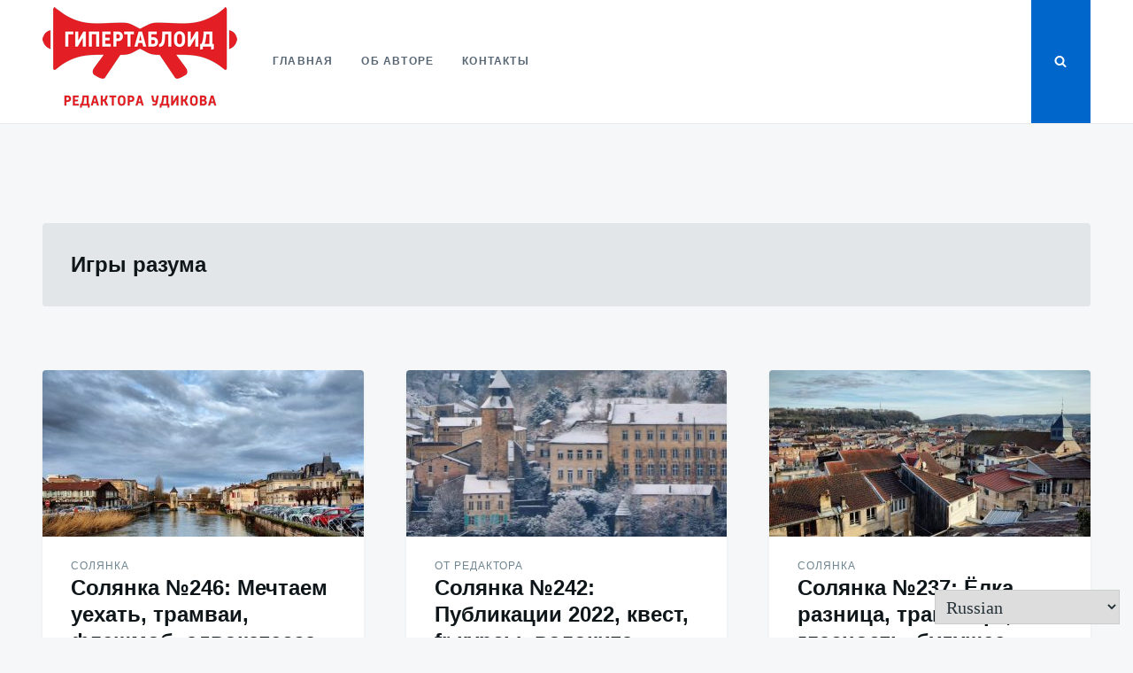

--- FILE ---
content_type: text/html; charset=utf-8
request_url: https://www.google.com/recaptcha/api2/aframe
body_size: 269
content:
<!DOCTYPE HTML><html><head><meta http-equiv="content-type" content="text/html; charset=UTF-8"></head><body><script nonce="yIL77JXazC34LExGKWsXIA">/** Anti-fraud and anti-abuse applications only. See google.com/recaptcha */ try{var clients={'sodar':'https://pagead2.googlesyndication.com/pagead/sodar?'};window.addEventListener("message",function(a){try{if(a.source===window.parent){var b=JSON.parse(a.data);var c=clients[b['id']];if(c){var d=document.createElement('img');d.src=c+b['params']+'&rc='+(localStorage.getItem("rc::a")?sessionStorage.getItem("rc::b"):"");window.document.body.appendChild(d);sessionStorage.setItem("rc::e",parseInt(sessionStorage.getItem("rc::e")||0)+1);localStorage.setItem("rc::h",'1768817727442');}}}catch(b){}});window.parent.postMessage("_grecaptcha_ready", "*");}catch(b){}</script></body></html>